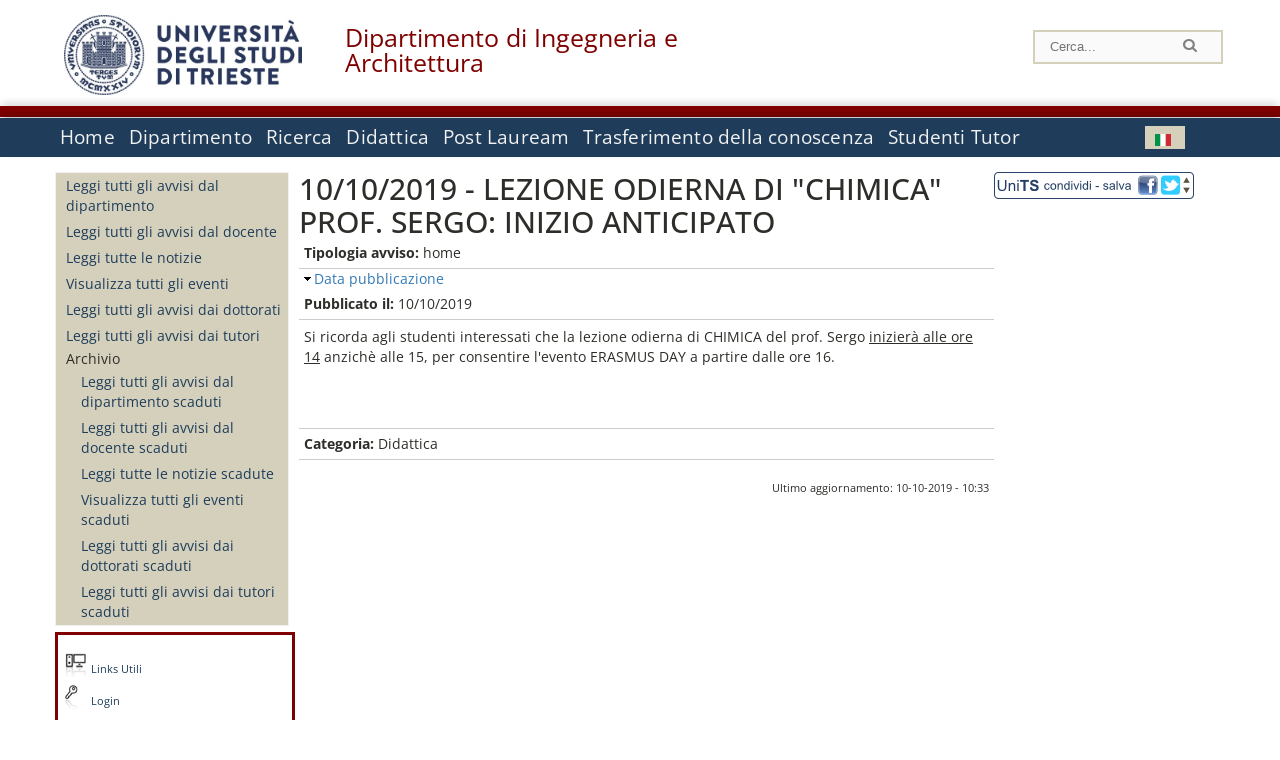

--- FILE ---
content_type: text/html; charset=utf-8
request_url: https://dia.units.it/it/avvisi-dipartimento/40197
body_size: 8894
content:
		
<!DOCTYPE html PUBLIC "-//W3C//DTD XHTML+RDFa 1.0//EN"
  "http://www.w3.org/MarkUp/DTD/xhtml-rdfa-1.dtd">
<html xmlns="http://www.w3.org/1999/xhtml" xml:lang="it" version="XHTML+RDFa 1.0" dir="ltr"
  xmlns:content="http://purl.org/rss/1.0/modules/content/"
  xmlns:dc="http://purl.org/dc/terms/"
  xmlns:foaf="http://xmlns.com/foaf/0.1/"
  xmlns:og="http://ogp.me/ns#"
  xmlns:rdfs="http://www.w3.org/2000/01/rdf-schema#"
  xmlns:sioc="http://rdfs.org/sioc/ns#"
  xmlns:sioct="http://rdfs.org/sioc/types#"
  xmlns:skos="http://www.w3.org/2004/02/skos/core#"
  xmlns:xsd="http://www.w3.org/2001/XMLSchema#">

<head profile="http://www.w3.org/1999/xhtml/vocab">
<meta http-equiv="X-UA-Compatible" content="IE=edge">
<!-- >>mobile022016<<  -->
<meta name="viewport" content="width=device-width, initial-scale=1.0">
<!-- >>mobile022016<<  FINE -->
  <meta http-equiv="Content-Type" content="text/html; charset=utf-8" />
<meta name="Generator" content="Drupal 7 (http://drupal.org)" />
<link rel="canonical" href="/it/avvisi-dipartimento/40197" />
<link rel="shortlink" href="/it/node/40197" />
  <title>10/10/2019 - LEZIONE ODIERNA DI &quot;CHIMICA&quot; PROF. SERGO: INIZIO ANTICIPATO | Dipartimento di Ingegneria e Architettura</title>
	<style type="text/css" media="all">
@import url("https://dia.units.it/modules/system/system.base.css?t96dns");
@import url("https://dia.units.it/modules/system/system.menus.css?t96dns");
@import url("https://dia.units.it/modules/system/system.messages.css?t96dns");
@import url("https://dia.units.it/modules/system/system.theme.css?t96dns");
</style>
<style type="text/css" media="all">
@import url("https://dia.units.it/modules/field/theme/field.css?t96dns");
@import url("https://dia.units.it/modules/node/node.css?t96dns");
@import url("https://dia.units.it/modules/search/search.css?t96dns");
@import url("https://dia.units.it/modules/user/user.css?t96dns");
@import url("https://dia.units.it/sites/all/modules/views/css/views.css?t96dns");
</style>
<style type="text/css" media="all">
@import url("https://dia.units.it/sites/all/modules/ctools/css/ctools.css?t96dns");
@import url("https://dia.units.it/sites/all/modules/dividize/css/dividize.css?t96dns");
@import url("https://dia.units.it/sites/all/modules/panels/css/panels.css?t96dns");
@import url("https://dia.units.it/sites/all/modules/nice_menus/css/nice_menus.css?t96dns");
@import url("https://dia.units.it/sites/all/modules/nice_menus/css/nice_menus_default.css?t96dns");
@import url("https://dia.units.it/modules/locale/locale.css?t96dns");
@import url("https://dia.units.it/sites/all/modules/date/date_api/date.css?t96dns");
</style>
<style type="text/css" media="all">
@import url("https://dia.units.it/sites/all/themes/units_dipartimento_rwd/css/reset.css?t96dns");
@import url("https://dia.units.it/sites/all/themes/units_dipartimento_rwd/css/colors.css?t96dns");
@import url("https://dia.units.it/sites/all/themes/units_dipartimento_rwd/css/style-isi.css?t96dns");
@import url("https://dia.units.it/sites/all/themes/units_dipartimento_rwd/css/style-struttura.css?t96dns");
@import url("https://dia.units.it/sites/all/themes/units_dipartimento_rwd/css/responsive.css?t96dns");
</style>
<style type="text/css" media="print">
@import url("https://dia.units.it/sites/all/themes/units_dipartimento_rwd/css/print.css?t96dns");
</style>

<!--[if lte IE 7]>
<link type="text/css" rel="stylesheet" href="https://dia.units.it/sites/all/themes/units_dipartimento_rwd/css/ie.css?t96dns" media="all" />
<![endif]-->

<!--[if IE 6]>
<link type="text/css" rel="stylesheet" href="https://dia.units.it/sites/all/themes/units_dipartimento_rwd/css/ie6.css?t96dns" media="all" />
<![endif]-->
<style type="text/css" media="all">
<!--/*--><![CDATA[/*><!--*/
	.colore-dipartimento{
		color:#800000;
	}
	
	#hpinevidenza-colore-dipartimento{
        border-color:#800000;
		border-style:solid;
		border-width:3px;
		padding:2%;
		margin-bottom:2%;
    }
	#hpinevidenza-colore-dipartimento-scuro{
        border-color:#800000;
		border-style:solid;
		border-width:3px;
		padding:2%;
		margin-bottom:2%;
    }
	
	.colore-dipartimento-scuro{
		color:#800000;
	}
	
	.colore-dipartimento-chiaro{
		color:#800000;
	}		
	
	.bg-colore-dipartimento{
		background-color:#800000;
	}
	
	.bg-colore-dipartimento-scuro{
		background-color:#800000;
	}
	
	.bg-colore-dipartimento-chiaro{
		background-color:#800000;
	}	

	.border-colore-dipartimento{
		border-color:#800000;
	}
	
	.border-colore-dipartimento-scuro{
		border-color:#800000;
	}
	
	.border-colore-dipartimento-chiaro{
		border-color:#800000;
	}
	
	div.more-link {
		border-color:#800000;
	}

	div.Add_testoImage{
		background-color:#800000;
	}
	
	div.more-link {
		border-color:#800000;
	}
	
	#content-home .block .views-row{
		border-left-color:#800000;
	}
	
	div.nomesito a{
		color:#800000;	
	}
	div.nomesito a:hover, div.nomesito a:focus{
		color:#800000;	
	}
	
	#footer, #rightcolumn {
		border-color:#800000;	
	}
	
	li.en{
	visibility:hidden;
	}

	.field.field-name-field-ric-grpr-listapers.field-type-text-long.field-label-hidden{
	visibility:visible;
	max-height:auto;
	} 
/*]]>*/-->
</style>

	<script type="text/javascript" src="https://dia.units.it/misc/jquery.js?v=1.4.4"></script>
<script type="text/javascript" src="https://dia.units.it/misc/jquery-extend-3.4.0.js?v=1.4.4"></script>
<script type="text/javascript" src="https://dia.units.it/misc/jquery-html-prefilter-3.5.0-backport.js?v=1.4.4"></script>
<script type="text/javascript" src="https://dia.units.it/misc/jquery.once.js?v=1.2"></script>
<script type="text/javascript" src="https://dia.units.it/misc/drupal.js?t96dns"></script>
<script type="text/javascript" src="https://dia.units.it/sites/all/modules/nice_menus/js/jquery.bgiframe.js?v=2.1"></script>
<script type="text/javascript" src="https://dia.units.it/sites/all/modules/nice_menus/js/jquery.hoverIntent.js?v=0.5"></script>
<script type="text/javascript" src="https://dia.units.it/sites/all/modules/nice_menus/js/superfish.js?v=1.4.8"></script>
<script type="text/javascript" src="https://dia.units.it/sites/all/modules/nice_menus/js/nice_menus.js?v=1.0"></script>
<script type="text/javascript" src="https://dia.units.it/misc/form.js?v=7.103"></script>
<script type="text/javascript" src="https://dia.units.it/sites/all/modules/custom/interfase_codice_comune/selectall.js?t96dns"></script>
<script type="text/javascript" src="https://dia.units.it/sites/dia.units.it/files/languages/it_abQfomUthubLoZGGyDsc9kbA5zcHi1JFiZyf-j0JyCE.js?t96dns"></script>
<script type="text/javascript" src="https://dia.units.it/sites/all/modules/dividize/js/dividize.js?t96dns"></script>
<script type="text/javascript" src="https://dia.units.it/sites/all/modules/matomo/matomo.js?t96dns"></script>
<script type="text/javascript">
<!--//--><![CDATA[//><!--
var _paq = _paq || [];(function(){var u=(("https:" == document.location.protocol) ? "https://analytics.ssi.units.it/" : "http://analytics.ssi.units.it/");_paq.push(["setSiteId", "10"]);_paq.push(["setTrackerUrl", u+"matomo.php"]);_paq.push(["setDoNotTrack", 1]);_paq.push(["trackPageView"]);_paq.push(["setIgnoreClasses", ["no-tracking","colorbox"]]);_paq.push(["enableLinkTracking"]);var d=document,g=d.createElement("script"),s=d.getElementsByTagName("script")[0];g.type="text/javascript";g.defer=true;g.async=true;g.src=u+"matomo.js";s.parentNode.insertBefore(g,s);})();
//--><!]]>
</script>
<script type="text/javascript" src="https://dia.units.it/misc/collapse.js?v=7.103"></script>
<script type="text/javascript" src="https://dia.units.it/sites/all/modules/field_group/field_group.js?t96dns"></script>
<script type="text/javascript" src="https://dia.units.it/sites/all/themes/units_dipartimento_rwd/scripts/script-struttura.js?t96dns"></script>
<script type="text/javascript" src="https://dia.units.it/sites/all/themes/units_dipartimento_rwd/scripts/twitter.js?t96dns"></script>
<script type="text/javascript">
<!--//--><![CDATA[//><!--
jQuery.extend(Drupal.settings, {"basePath":"\/","pathPrefix":"it\/","setHasJsCookie":0,"ajaxPageState":{"theme":"units_dipartimento_rwd","theme_token":"tpuyoEMwTLc6zimpf2bgoOGnN8G7lS9CoPCu69dHVe0","js":{"misc\/jquery.js":1,"misc\/jquery-extend-3.4.0.js":1,"misc\/jquery-html-prefilter-3.5.0-backport.js":1,"misc\/jquery.once.js":1,"misc\/drupal.js":1,"sites\/all\/modules\/nice_menus\/js\/jquery.bgiframe.js":1,"sites\/all\/modules\/nice_menus\/js\/jquery.hoverIntent.js":1,"sites\/all\/modules\/nice_menus\/js\/superfish.js":1,"sites\/all\/modules\/nice_menus\/js\/nice_menus.js":1,"misc\/form.js":1,"sites\/all\/modules\/custom\/interfase_codice_comune\/selectall.js":1,"public:\/\/languages\/it_abQfomUthubLoZGGyDsc9kbA5zcHi1JFiZyf-j0JyCE.js":1,"sites\/all\/modules\/dividize\/js\/dividize.js":1,"sites\/all\/modules\/matomo\/matomo.js":1,"0":1,"misc\/collapse.js":1,"sites\/all\/modules\/field_group\/field_group.js":1,"sites\/all\/themes\/units_dipartimento_rwd\/scripts\/script-struttura.js":1,"sites\/all\/themes\/units_dipartimento_rwd\/scripts\/twitter.js":1},"css":{"modules\/system\/system.base.css":1,"modules\/system\/system.menus.css":1,"modules\/system\/system.messages.css":1,"modules\/system\/system.theme.css":1,"modules\/field\/theme\/field.css":1,"modules\/node\/node.css":1,"modules\/search\/search.css":1,"modules\/user\/user.css":1,"sites\/all\/modules\/views\/css\/views.css":1,"sites\/all\/modules\/ctools\/css\/ctools.css":1,"sites\/all\/modules\/dividize\/css\/dividize.css":1,"sites\/all\/modules\/panels\/css\/panels.css":1,"sites\/all\/modules\/nice_menus\/css\/nice_menus.css":1,"sites\/all\/modules\/nice_menus\/css\/nice_menus_default.css":1,"modules\/locale\/locale.css":1,"sites\/all\/modules\/date\/date_api\/date.css":1,"sites\/all\/themes\/units_dipartimento_rwd\/css\/reset.css":1,"sites\/all\/themes\/units_dipartimento_rwd\/css\/colors.css":1,"sites\/all\/themes\/units_dipartimento_rwd\/css\/style-isi.css":1,"sites\/all\/themes\/units_dipartimento_rwd\/css\/style-struttura.css":1,"sites\/all\/themes\/units_dipartimento_rwd\/css\/responsive.css":1,"sites\/all\/themes\/units_dipartimento_rwd\/css\/print.css":1,"sites\/all\/themes\/units_dipartimento_rwd\/css\/ie.css":1,"sites\/all\/themes\/units_dipartimento_rwd\/css\/ie6.css":1,"0":1}},"dividize":{"selector":"table","width":"870","classes":"dividize-processed","removeHeaders":1,"addLabelHeaders":1,"hideLabels":0,"preserveEvents":1,"preserveDim":1,"enableAltRows":1},"nice_menus_options":{"delay":800,"speed":"slow"},"matomo":{"trackMailto":1},"field_group":{"fieldset":"full"}});
//--><!]]>
</script>

    <link rel="alternate stylesheet" title="small" type="text/css" href="//www.units.it/css/small.css" media="screen" />
    <link rel="alternate stylesheet" title="large" type="text/css" href="//www.units.it/css/large.css" media="screen" />
    <link rel="alternate stylesheet" title="xlarge" type="text/css" href="//www.units.it/css/xlarge.css" media="screen" />
<!-- >>mobile022016<< -->
    <!--<link href="/sites/all/themes/units_dipartimento_rwd/css/style-struttura-dinamici.php" rel="stylesheet"/>-->
 <!-- non esiste più il file >>062016<<
	<link href="/siti/dipartimento/sites/all/themes/units_dipartimento_rwd/css/style-struttura-dinamici.php" rel="stylesheet"/>
	-->
<!-- >>mobile022016<< FINE -->    
   <script type="text/javascript" src="//www.units.it/global/styleswitcher.js"></script>
   
 <!-- >>ga052022 << -->
 <script type="text/javascript"> <!-- per html 1.0 Strict -->
	
	<!--
	//codice javascript per nascondere le righe di visualizzazione
	//here you place the ids of every element you want.
	//var ids=new Array('riga1','riga2','riga0');
	
	function nascondi(id) {
        //safe function to hide an element with a specified id
        if (document.getElementById) { // DOM3 = IE5, NS6
                document.getElementById(id).style.display = 'none';
        }
        else {
                if (document.layers) { // Netscape 4
                        document.id.display = 'none';
                }
                else { // IE 4
                        document.all.id.style.display = 'none';
                }
        }
        id='not_'+id;
        if (document.getElementById) { // DOM3 = IE5, NS6
                document.getElementById(id).style.display = 'block';
        }
        else {
                if (document.layers) { // Netscape 4
                        document.id.display = 'block';
                }
                else { // IE 4
                        document.all.id.style.display = 'block';
                }
        }
	}
	
	function mostra(id) {
        //safe function to show an element with a specified id

        if (document.getElementById) { // DOM3 = IE5, NS6
                document.getElementById(id).style.display = 'block';
        }
        else {
                if (document.layers) { // Netscape 4
                        document.id.display = 'block';
                }
                else { // IE 4
                        document.all.id.style.display = 'block';
                }
        }
        id='not_'+id;
        if (document.getElementById) { // DOM3 = IE5, NS6
                document.getElementById(id).style.display = 'none';
        }
        else {
                if (document.layers) { // Netscape 4
                        document.id.display = 'none';
                }
                else { // IE 4
                        document.all.id.style.display = 'none';
                }
        }
	}
	//-->
</script>
<style type="text/css" media="all">
	  @import url("https://www.units.it/sites/all/themes/units_theme/css/nosass.css");
  </style>
  <style type="text/css" media="all">
    @import url("https://www.units.it/sites/all/modules/custom/eu_cookie_compliance/css/eu_cookie_compliance.css");
  </style>
  <style type="text/css" media="all">
    #units_footer_indirizzo{
      margin-top: 31px !important;
    }
    #eu-cookie-settings{
      transform: none !important;
    }
  </style>
  <!-- Readspeaker -->
  <!-- script per correggere l'errore nella lettura delle pagine generate con parametri get -->
  <script type="text/javascript">
    window.rsConf = { 
      general: { usePost: true }
    };
  </script>
  <!-- nuovo webReader -->
  <!-- <script src="//f1-eu.readspeaker.com/script/8911/ReadSpeaker.js?pids=embhl" type="text/javascript"></script>-->
  <script type="text/javascript" src="https://f1-eu.readspeaker.com/script/8911/webReader/webReader.js?pids=wr"  id="rs_req_Init"></script>
  <!-- Readspeaker -->
</head>
<body class="lang-it">
    <!-- >>ga052022<< inzizio -->
<!-- >>052022<< fine -->
<!-- redirect corsi dsm inizio -->
<!-- redirect fine -->
<div id="container_dip">
	<div id="header">
		<div style=";margin-left:4px;float:left;width:73px;height:auto;">
			<a href="//www.units.it" title="Universit&agrave; degli Studi di Trieste">
				<img class="onlymobile" src="/img/units_sigillo.jpg" alt="Universit&agrave; degli Studi di Trieste" style="max-width:100%"/>
				<img class="nomobile" src="/img/logo_units_3righe.jpg" alt="Universit&agrave; degli Studi di Trieste" style="max-height: 100%;height: 80px"/>
			</a>	
    </div>	
		<div style="float:left;margin-top:5px;margin:left 4px;width:201px;" class="nomesitomobile">
			<!--<a href="//www.units.it" title="Universit&agrave; degli Studi di Trieste">
				<img class="nomobile" src="/img/scritta_units.jpg" alt="Logo Universit&agrave; degli Studi di Trieste" />
			</a>-->
			<!--<a href="//www.units.it" title="Universit&agrave; degli Studi di Trieste">
				<img class="nomobile" src="/img/scritta-dip-units.png" alt="Logo Universit&agrave; degli Studi di Trieste" />
			</a>
			-->
			<div class="nomesito">
				<a class="nomobile" style="float:left; margin-top:5px;margin-left:13rem;" href="/it" title="Dipartimento di Ingegneria e Architettura">				Dipartimento di Ingegneria e Architettura				</a>
								<a class="onlymobile" style="float:left; margin-left:2rem" href="/it" title="Dip. Ingegneria e Architettura">
				Dip. Ingegneria e Architettura				</a>
			</div>
		</div> <!--class="left_logo"-->
		
		<div class="right" style="height:74px;">
			<div class="right">
				<!--
				<div id="univ-social" class="left">
				<a href="#"><img src="/sites/all/themes/units_dipartimento_rwd//images/icon-facebook.gif" alt="facebook"></a>
				<a href="#"><img src="/sites/all/themes/units_dipartimento_rwd//images/icon-twitter.gif" alt="twitter"></a>
				</div>
				-->
				<!--<div id="univ-access" class="left">-->
									<!--</div>--> <!--id="univ-access"-->
			</div> <!-- class="right"-->
			<!--<br class="clear"/>--> <!-- >>ga<< 29052014 -->
			<!--<div id="search"> 
							</div>--> <!--id="search"-->
		</div> <!-- class="right"-->		
	</div> <!--id="header"-->
	<div id="barraDipartimentoHeader" class="bg-colore-dipartimento" style="line-height:11px;">&nbsp;</div>
    <div id="menu" class="navigation clearfix">
		<!-- >>mobile - mamo<< -->
		<div id="search"> 
				<!-- inizio search.inc -->
<div id="nav-search" class="nav-search" role="search">
	<form id="search-form" class="search-form" role="search" action="/" method="post" accept-charset="UTF-8" target="_self">
		<div class="form-item">
			<label class="element-invisible" for="edit-search-block-form--2">Search this site </label>
				<input title="Inserisci i termini da cercare." class="form-text" placeholder="Cerca..." type="text" id="search-cerca" name="search_block_form" value="" size="15" maxlength="128">
		</div>
		<div>
			<input alt="Cerca" class="form-submit" type="image" name="submit" src="https://www.units.it/sites/all/themes/units_theme/images/search-button.png">
		</div>

		<div class="form-item form-type-radios">
			<div class="form-item form-type-radio">
				<input type="radio" id="search_persone" name="search_value" checked="" class="form-radio" value="persone">
				<label class="option" for="search_persone">Persone</label>
			</div>
			<div class="form-item form-type-radio">
				<input type="radio" id="search_contenuti" name="search_value" class="form-radio" value="contenuti">
				<label class="option" for="search_contenuti">Contenuti</label>
			</div>
		</div>
	
	</form>
</div>






<div id ="searchimage">	
    <form action="https://www.units.it/search/abook" method='post'> 
		<input type="hidden" name='x' value=''  />
  		<input type="hidden" name='y' value=''  />
  		<input type="image" src="https://www.units.it:443/img/imgall/cerca1.png" style="margin:2pt 3pt 0 0;width:25pt;" alt="search persone"  />
    </form>
</div>
<!--
>>ga102016<< le variabili sono definite in config/config.inc
-->
 <script type="text/javascript" src="https://www.units.it:443/global/search.js"></script>
<!-- fine search.inc -->

		</div> <!--id="search"-->
		<input type="checkbox" name="menuleft_rwd_liv_top" value="" id="menuleft_rwd_liv_top">
		<label for="menuleft_rwd_liv_top"><!--<img src="http://www.units.it/img/btn.png"> migrazione2016 -->
				<img src="https://dia.units.it/sites/all/themes/units_dipartimento_rwd/images/hamburgericon.png">MENU</label>
		<!--fine >>mobile mamo<< -->  
		<div class="nav barra"> <!-- ga062015 -->
			  <div class="region region-menu-principale">
    <div id="block-nice-menus-1" class="block block-nice-menus">

    
  <div class="content">
    <ul class="nice-menu nice-menu-down nice-menu-main-menu" id="nice-menu-1"><li class="menu-1736 menu-path-front first odd "><a href="/it">Home</a></li>
<li class="menu-1737 menu-path-node-604  even "><a href="/it/dipartimento">Dipartimento</a></li>
<li class="menu-1757 menu-path-node-618  odd "><a href="/it/ricerca">Ricerca</a></li>
<li class="menu-1767 menu-path-node-628  even "><a href="/it/didattica">Didattica</a></li>
<li class="menu-1788 menu-path-node-654  odd "><a href="/it/post-lauream-home">Post Lauream</a></li>
<li class="menu-1799 menu-path-node-666  even "><a href="/it/trasferimento-conoscenza">Trasferimento della conoscenza</a></li>
<li class="menu-127357 menu-path-sdiaunitsit-it-studenti-tutori  odd last"><a href="https://dia.units.it/it/studenti-tutori">Studenti Tutor</a></li>
</ul>
  </div>
</div>
<div id="block-locale-language" class="block block-locale">

    
  <div class="content">
    <ul class="language-switcher-locale-url"><li class="en first"><span class="language-link locale-untranslated" xml:lang="en"><img class="language-icon" typeof="foaf:Image" src="https://dia.units.it/sites/all/modules/languageicons/flags/en.png" width="16" height="12" alt="English" title="English" /></span></li>
<li class="it last active"><a href="/it/avvisi-dipartimento/40197" class="language-link active" xml:lang="it"><img class="language-icon" typeof="foaf:Image" src="https://dia.units.it/sites/all/modules/languageicons/flags/it.png" width="16" height="12" alt="Italiano" title="Italiano" /></a></li>
</ul>  </div>
</div>
  </div>
		</div> <!-- ga062015 -->
    </div> <!--id="menu"-->
    
    
    <div id="main">
 		<div id="contentwrapper">

			<div id="leftcolumn">
				<div class="innertube">
				    <div id="box-sub-menu2">
												<div id="sidebar-first" class="column sidebar">
							<div class="section">
								<div id="slide" style="background: no-repeat center">
																	</div>
								<!-- >>mobile<< -->
								<input type="checkbox" name="menuleft_rwd" value="" id="menuleft_rwd">
								<label for="menuleft_rwd">MENU - 								<img src="https://dia.units.it/sites/all/themes/units_dipartimento_rwd/images/Hamburger_resized.jpg"></label>
								<!--fine >>mobile<< -->
				 				  <div class="region region-sidebar-first">
    <div id="block-menu-block-3" class="block block-menu-block">

    
  <div class="content">
    <div class="menu-block-wrapper menu-block-3 menu-name-menu-menu-news-avvisi parent-mlid-0 menu-level-1">
  <ul class="menu clearfix"><li class="first leaf menu-mlid-626"><a href="/it/avvisi-dipartimento/all_avdp">Leggi tutti gli avvisi dal dipartimento</a></li>
<li class="leaf menu-mlid-628"><a href="/it/avvisi-docente/all_avdc">Leggi tutti gli avvisi dal docente</a></li>
<li class="leaf menu-mlid-630"><a href="/it/news/all_news">Leggi tutte le notizie</a></li>
<li class="leaf menu-mlid-631"><a href="/it/eventi/all_evnt">Visualizza tutti gli eventi</a></li>
<li class="leaf menu-mlid-18480"><a href="/it/avvisi-dipartimento-dott/dottorati">Leggi tutti gli avvisi dai dottorati</a></li>
<li class="leaf menu-mlid-14416"><a href="/it/newstutor">Leggi tutti gli avvisi dai tutori</a></li>
<li class="last expanded menu-mlid-633"><span class="nolink" tabindex="0">Archivio</span><ul class="menu clearfix"><li class="first leaf menu-mlid-635"><a href="/it/avvisi-dipartimento-archivio/all_avdp">Leggi tutti gli avvisi dal dipartimento scaduti</a></li>
<li class="leaf menu-mlid-637"><a href="/it/avvisi-docente-archivio/all_avdc">Leggi tutti gli avvisi dal docente scaduti</a></li>
<li class="leaf menu-mlid-638"><a href="/it/news-archivio/all_news">Leggi tutte le notizie scadute</a></li>
<li class="leaf menu-mlid-639"><a href="/it/eventi-archivio/all_evnt">Visualizza tutti gli eventi scaduti</a></li>
<li class="leaf menu-mlid-18481"><a href="/it/avvisi-dipartimento-archivio-dott/dottorati">Leggi tutti gli avvisi dai dottorati scaduti</a></li>
<li class="last leaf menu-mlid-14417"><a href="/it/newstutor-archivio">Leggi tutti gli avvisi dai tutori scaduti</a></li>
</ul></li>
</ul></div>
  </div>
</div>
  </div>
								
							</div><!-- class="section"-->
						</div> <!-- /#sidebar-first -->
											</div> <!-- /#box-sub-menu -->
					
					<div style="clear:left;" /></div>
			
										<div class="box-left-bottom border-colore-dipartimento" style="width:100%;">
						  <div class="region region-left-bottom">
    <div id="block-block-3" class="block block-block">

    
  <div class="content">
    
		<ul class="elenco_links">
<!-- >>pl082018<< nascosta la voce Contattti, richiesta Ilaria Garofolo
		<li class="links-contatti"><a href="https://www.units.it/strutture/index.php/from/abook/strutture/">Contatti</a></li>
-->
		<li class="links"><a href="https://www.units.it/ateneo/link-utili">Links Utili</a></li>
				<li class="area-riservata"><a href="/it/user?destination=avvisi-dipartimento/40197">Login</a></li>
						</ul>  </div>
</div>
  </div>
					</div><!-- class="box-left-bottom border-facolta"-->	
								
				</div>
				
			</div> <!-- leftcolumn -->



		    <div id="contentcolumn">
									<div id="inner_contentcolumn">
					<script>
					function apriChiudiRightColumn(){
						$ = jQuery.noConflict();
						if( $('#rightcolumnCollapsable').is(':visible') ) {
							$("#rightcolumnCollapsable").slideToggle(400,rightEndCollapse);
						}
						else {
							$("#contentcolumn table").css("width","75%");
							$("#contentcolumn .view-id-all_pers table").css("width","100%");
							$("#rightcolumnCollapsable").slideToggle(400);
						}
					}
					function rightEndCollapse(){
						$("#contentcolumn table").css("width","100%");
					}
					</script>		
					<div class="section">

								    
				
												<!--<div id="breadcrumb"></div>-->
						
								<a id="main-content"></a>
			    
																	
			
						<!-- Eliminate le tabs Visualizza e Modifica nel sito pubblico -->
						<!-- inizio ga 17042013 -->
												<!-- fine ga 17042013 -->
						<h2 id="h2-40197" class="with-tabs">10/10/2019 - LEZIONE ODIERNA DI &quot;CHIMICA&quot; PROF. SERGO: INIZIO ANTICIPATO</h2>			
												<div class="tabs">
													</div><!-- class="tabs"-->
									
						<!-- FINE - Eliminate le tabs Visualizza e Modifica nel sito pubblico -->
			
																		  <div class="region region-content">
    <div id="block-system-main" class="block block-system">

    
  <div class="content">
    <div id="node-40197" class="node node-all-avdp node-full clearfix" about="/it/avvisi-dipartimento/40197" typeof="sioc:Item foaf:Document">
        <span property="dc:title" content="10/10/2019 - LEZIONE ODIERNA DI &quot;CHIMICA&quot; PROF. SERGO: INIZIO ANTICIPATO" class="rdf-meta element-hidden"></span>
   
  <div class="content clearfix">
    <div class="field field-name-field-all-avdp-tipavviso field-type-list-text field-label-inline clearfix"><div class="field-label">Tipologia avviso:&nbsp;</div><div class="field-items"><div class="field-item even">home</div></div></div><fieldset class="collapsible required-fields  group-all-avdp-datepubbl field-group-fieldset form-wrapper"><legend><span class="fieldset-legend">Data pubblicazione</span></legend><div class="fieldset-wrapper"><div class="field field-name-field-all-all-dtinizio field-type-datetime field-label-inline clearfix"><div class="field-label">Pubblicato il:&nbsp;</div><div class="field-items"><div class="field-item even"><span class="date-display-single" property="dc:date" datatype="xsd:dateTime" content="2019-10-10T00:00:00+02:00">10/10/2019</span></div></div></div></div></fieldset>
<div class="field field-name-field-all-avdp-corpo field-type-text-long field-label-hidden"><div class="field-items"><div class="field-item even"><p>Si ricorda agli studenti interessati che la lezione odierna di CHIMICA del prof. Sergo <span style="text-decoration: underline;">inizierà alle ore 14</span> anzichè alle 15, per consentire l'evento ERASMUS DAY a partire dalle ore 16.</p><p> </p><p> </p></div></div></div><div class="field field-name-field-all-avdp-categoria field-type-list-text field-label-inline clearfix"><div class="field-label">Categoria:&nbsp;</div><div class="field-items"><div class="field-item even">Didattica</div></div></div>	

  </div>

    
  <div class="data_ultima_modifica"> Ultimo aggiornamento: 10-10-2019 - 10:33 </div>

</div>
  </div>
</div>
  </div>
											</div><!-- class="section"-->

					<!-- >>mobile<< Spostata la div rightcolumn per mobile -->
										



										<!---->
											<div class="sinistra" style="float:left; width:auto;">
							<!-- AddToAny BEGIN -->
							<a class="a2a_dd" href="//www.addtoany.com/share_save">
							<img alt="Share/Save" src="/sites/all/themes/units_dipartimento_rwd//images/social_share_save_9.png">
							</a>
							<script type="text/javascript">
							var a2a_config = a2a_config || {};
							a2a_config.linkname = " - Universit&agrave; degli Studi di Trieste";
							a2a_config.locale = "it";
							</script>
							<script type="text/javascript"
							src="https://static.addtoany.com/menu/page.js"></script>
							<!-- AddToAny END --> 
						</div>
					
				</div> <!-- inner contentcolumn -->
			</div> <!-- contentcolumn -->
		</div> <!-- contentwrapper -->

		<div id="link-utili-mobile" class="link-utili box-left-bottom border-colore-dipartimento"><div id="block-block-3--2" class="block block-block">

    
  <div class="content">
    
		<ul class="elenco_links">
<!-- >>pl082018<< nascosta la voce Contattti, richiesta Ilaria Garofolo
		<li class="links-contatti"><a href="https://www.units.it/strutture/index.php/from/abook/strutture/">Contatti</a></li>
-->
		<li class="links"><a href="https://www.units.it/ateneo/link-utili">Links Utili</a></li>
				<li class="area-riservata"><a href="/it/user?destination=avvisi-dipartimento/40197">Login</a></li>
						</ul>  </div>
</div>
</div>			
		
    </div> <!-- /#main -->

	<!--<br class="clear"/>--> <!-- >>ga<< 29052014 -->
<!-- COLORE DIPARTIMENTO -->	     	
	<div id="footer">
		<div id="barraDipartimentoFooter" class="bg-colore-dipartimento"></div>
		<div class="logobianco">
			<a href="/">
			  <!--<img alt="units logo" 
			  src="https://dia.units.it/sites/all/themes/units_dipartimento_rwd/images/units-logo-bianco.png" height="auto" width="75">-->
			  <img alt="units logo" 
			  src="/img/logo-units-footer.png" height="auto" width="75">
			  <!--  <img width="75" height="auto" alt="units logo" src="www.units.it/sites/all/themes/units_theme/units-logo-bianco.png"> TODO2016 -->
			</a>
			<span class="nolink solo_mobile">Università degli studi di Trieste</span class="nolink">
		</div>
		
		<!--<div class="copyright copyright-dipartimento">
			Per segnalazioni invia mail a: <a href="mailto:dipweb@units.it">Gestore del Sito</a>
		</div>-->
		<div class="float-right">
			<ul class="menu nav copyright copyright-dipartimento">
				<li class="first leaf nascondi_mobile"><span class="nolink">Per segnalazioni invia mail a: </span></li>
				<li class="leaf"><a href="mailto:webmaster.dia@units.it">Gestore del Sito</a></li>
			</ul>
			<ul class="menu nav copyright copyright-dipartimento allinea_sx">
				<li class="first leaf nascondi_mobile"><span class="nolink">©2016 University of Trieste</span></li>
				<li class="leaf nascondi_mobile"><span class="nolink">&nbsp;-&nbsp;</span></li>
				<li class="leaf interlinea"><a rel="external" href="https://www.units.it/search/sitemap">mappa&nbsp;sito</a></li>
				<li class="leaf interlinea"><a rel="external" href="https://www.units.it/dove/mappe">dove&nbsp;siamo</a></li>
				<li class="leaf interlinea"><a rel="external" href="https://www.units.it/privacy">Privacy</a></li>
			</ul>
		</div>
		<div class="rigatop">
		</div>
		<div class="footeraddress" id="footeraddress">
			<div class="allinea_sx">
							Via Alfonso Valerio 6/1, 34127 Trieste, Italia  -  Tel.  +39 0405587300 P.IVA 00211830328 - C.F. 80013890324 - <a href="https://www.units.it/operazionetrasparenza/files/codici_per_sito.pdf">Fatturazione elettronica</a> - P.E.C.:&nbsp;dia@pec.units.it				
			</div>
		</div>
			<!-- INIZIO GRAFICA COORDINATA : cookie [cookiebanner_units] -->
		<div class="container footer_indirizzo">
			<button id="eu-cookie-settings" type="button" class="eu-cookie-withdraw-tab" style="position:inherit; background:transparent;background-color: #1f3d5a;width: 100%;color:#fff">Rivedi le tue scelte sui cookies</button>
		</div>
		<div id ='sliding-popup'><div id="button-close">
  <button type="button" class="eu-cookie-withdraw-button" aria-label="❌ dismiss cookie message">❌</button>
  </div>
  <div class="eu-cookie-compliance-banner eu-cookie-compliance-banner-info eu-cookie-compliance-banner--categories">
  <!--<button type="button" class="eu-cookie-withdraw-button">Chiudi</button>-->
    <div class="popup-content info">
      <div id="popup-text">
        <p>Our website uses cookies. By continuing we assume your consent to deploy cookies, as detailed in our <a href="https://www.units.it/cookie">cookies policy</a></p>
              </div>
              <div id="eu-cookie-compliance-categories" class="eu-cookie-compliance-categories">
                      <div class="eu-cookie-compliance-category">
              <div>
                <input type="checkbox" name="cookie-categories" id="cookie-category-tecnici"
                      value="tecnici"
                      checked                      disabled >
                <label for="cookie-category-tecnici">Essential cookies</label>
              </div>
                          <div class="eu-cookie-compliance-category-description"></div>
                      </div>
                      <div class="eu-cookie-compliance-category">
              <div>
                <input type="checkbox" name="cookie-categories" id="cookie-category-social"
                      value="social"
                                             >
                <label for="cookie-category-social">Social cookies</label>
              </div>
                          <div class="eu-cookie-compliance-category-description"></div>
                      </div>
                      <div class="eu-cookie-compliance-category">
              <div>
                <input type="checkbox" name="cookie-categories" id="cookie-category-cookie-video"
                      value="cookie_video"
                                             >
                <label for="cookie-category-cookie-video">Video cookies</label>
              </div>
                          <div class="eu-cookie-compliance-category-description">You Tube</div>
                      </div>
                                <div class="eu-cookie-compliance-categories-buttons">
              <button type="button"
                      class="eu-cookie-compliance-save-preferences-button">Save preferences</button>
            </div>
                  </div>
      
      <div id="popup-buttons" class="eu-cookie-compliance-has-categories">
        <button type="button" class="agree-button eu-cookie-compliance-default-button">Accept all cookies</button>
        <button type="button" class="eu-cookie-withdraw-button">Reject All</button>
      </div>
    </div>
  </div></div>		<script src="https://www.units.it/sites/all/modules/custom/grafica-coordinata-master/js/eu_cookie_compliance.js"></script>
	<!-- //>>ga052022<< fine GRAFICA INTEGRATA COOKIE -->   
	</div>
</div> <!-- /#container -->


    <script>
	  if ( jQuery('span').hasClass('language-link') )
				{
					jQuery('span.language-link').css({
					'visibility':'hidden'
					});
				};	
 /* >>ga052015<< inizio */ 
 	var tmpUrl = document.domain;
     //document.getElementById("contentcolumn").innerHTML = tmpUrl;
	if (tmpUrl === 'dsm.cicmsdev.units.it' || tmpUrl === 'dsm.units.it')
	 {
		 if ( jQuery('h2').hasClass('with-tabs') )
				{
					jQuery('h2.with-tabs').addClass("titoloDSM");
				};
	 } 
	 else if (tmpUrl === 'dsv.units.it')
	 {
		 if ( jQuery('h2').hasClass('with-tabs') )
				{
					jQuery('h2.with-tabs').addClass("titoloDSV");
				};
	 }; 
 /* >>ga052015<< fine */ 
  </script>

</body>
</html>


--- FILE ---
content_type: application/javascript
request_url: https://dia.units.it/sites/all/modules/dividize/js/dividize.js?t96dns
body_size: 2390
content:
(function ($) {

  "use strict";

  Drupal.behaviors.dividize = {
    attach: function (context, settings) {

      // Checking settings.
      if (!settings.dividize || settings.dividize.selector === '') {
        return;
      }

      Drupal.dividize.unbind('ready', document);
      Drupal.dividize.bind('ready', document);
      Drupal.dividize.unbind('resize', window);
      Drupal.dividize.bind('resize', window);
    }
  };

  // Make sure our objects are defined.
  Drupal.dividize = Drupal.dividize || {};

  // The current state of tables.
  Drupal.dividize.full = true;

  // Starting execution.
  Drupal.dividize.execute = function (settings) {
    if (settings.selector !== '') {

      // Full to compact.
      if (Drupal.dividize.full && ((settings.width === '') || dividizeWidthCheck(settings.width))) {
        Drupal.dividize.full = false;

        $(settings.selector).dividize({
          classes: settings.classes,
          removeHeaders: settings.removeHeaders,
          addLabelHeaders: settings.addLabelHeaders,
          hideLabels: settings.hideLabels,
          preserveEvents: settings.preserveEvents,
          preserveDim: settings.preserveDim,
          enableAltRows: settings.enableAltRows
        });
      }
      // todo: Compact to full.
      /*else if (!Drupal.dividize.full && ((settings.width !== '') && dividizeWidthCheck(settings.width))) {
       Drupal.dividize.full = true;

        $(settings.selector).dividize({
          classes: settings.classes,
          removeHeaders: settings.removeHeaders,
          addLabelHeaders: settings.addLabelHeaders,
          hideLabels: settings.hideLabels,
          preserveEvents: settings.preserveEvents,
          preserveDim: settings.preserveDim,
          enableAltRows: settings.enableAltRows
        });
      }*/
    }
  };

  // Bind an event handler.
  Drupal.dividize.bind = function (event, element) {
    $(element).bind(event + '.dividizeEvent', dividizeEvent);
  };

  // Unbind an event handler.
  Drupal.dividize.unbind = function (event, element) {
    $(element).unbind(event + '.dividizeEvent', dividizeEvent);
  };

  // Execute if the event is triggered.
  var dividizeEvent = function () {
    Drupal.dividize.execute(Drupal.settings.dividize);
  };

  // Check a width of the window.
  function dividizeWidthCheck(width) {
    return !isNaN(parseFloat(width)) && isFinite(width) && ($(window).width() <= width);
  }

  // Adding a jQuery method.
  $.fn.dividize = function (options) {
    var settings = $.extend({
      // Custom header row target (if not normal table).
      customHeaderTarget: 'th',
      // Remove/leave headers div.
      removeHeaders: false,
      // Add headers to each cell.
      addLabelHeaders: false,
      // Hide the labelHeader by default.
      hideLabels: true,
      // Save events cell content and restore after conversion.
      preserveEvents: false,
      // Try to keep cell widths & heights.
      preserveDim: false,
      // Add any extra classes to converted div.
      classes: '',
      // Enable alternating rows.
      enableAltRows: false
    }, options);

    // Manage the events we want to save and restore.
    var eventManager = {
      container: {
        eventContainer: {}
      },
      save: function ($elem) {
        var self = this;

        $elem.find('*').each(function (index, element) {
          // Get source events.
          var events = $(element).data('events');
          var elemIndex = 'index-' + index;

          // Make sure there are events.
          if (typeof events == 'undefined') {
            return true;
          }

          // Iterate through all event types.
          $.each(events, function (eventType, eventArray) {
            // Iterate through every bound handler.
            $.each(eventArray, function (iindex, event) {
              //take event namespaces into account
              var eventToBind = event.namespace.length > 0 ? (event.type + '.' + event.namespace) : (event.type);

              // Create new index.
              if (typeof self.container.eventContainer[elemIndex] == 'undefined') {
                self.container.eventContainer[elemIndex] = [];
              }

              // Push events to container.
              self.container.eventContainer[elemIndex].push({
                eventToBind: eventToBind,
                eventData: event.data,
                eventHandler: event.handler
              });
            });
          });
          // Add marker to element so we can map back correct event.
          $(element).attr('data-event-index', elemIndex);
        });
      },
      restore: function ($elem) {
        var self = this;

        $elem.find('*').each(function (index, element) {
          var $element = $(element);
          var indexID = $element.attr('data-event-index');

          if (typeof indexID != 'undefined') {
            var events = self.container.eventContainer[indexID];

            for (var i = 0; i < events.length; i++) {
              var event = events[i];

              // Unbind any similar events.
              $element.unbind(event.eventToBind);
              $element.bind(event.eventToBind, event.eventData, event.eventHandler);
            }
          }
        });
      }
    };

    // Save events to reattach later.
    if (settings.preserveEvents) {
      eventManager.save(this);
    }

    // Global index to make each element unique.
    var globalIndex = 0;

    this.replaceWith(function () {
      var $self = $(this);
      // Get header target.
      var $th = $self.find(settings.customHeaderTarget);
      // Get values.
      var th = $th.map(function () {
        return $(this).html();
      }).get();

      // Remove the headers
      if (settings.removeHeaders) {
        $th.closest('tr').remove();
      }

      // Our table replacement.
      var $table = $('<div>').addClass('dividize-box').addClass(settings.classes);
      // Add/first last row tags.
      var rowCount = $self.find('tr').length;

      // Iterate table rows.
      $('tr', $self).each(function (i) {
        // Add our classes and append row to table.
        var $row = $('<div>')
          .addClass('dividize-' + globalIndex++)
          .addClass('dividize-row')
          .addClass('dividize-row-' + i)
          .appendTo($table);

        // Add alternating row classes.
        if (settings.enableAltRows) {
          $row.addClass((i % 2) === 0 ? 'even' : 'odd');
        }

        // Mark first and last row.
        if (i === 0) {
          $row.addClass('first-row');
        }
        else if (i == (rowCount - 1)) {
          $row.addClass('last-row');
        }

        // Add first/last cell tags.
        var cellCount = $(this).find('td, ' + settings.customHeaderTarget).length;

        // Iterate table cells.
        $('td, ' + settings.customHeaderTarget, this).each(function (index, el) {
          var $cell = $('<div>')
            .addClass('dividize-' + globalIndex++)
            .addClass('dividize-cell')
            .addClass('dividize-cell-' + index)
            // Mark the original table header cells.
            .addClass(($(this).is(settings.customHeaderTarget) ? 'data-exth' : ''));

          // Mark first and last cell.
          if (index === 0) {
            $cell.addClass('first-cell');
          }
          else if (index == (cellCount - 1)) {
            $cell.addClass('last-cell');
          }

          // Preserve cell dimensions.
          if (settings.preserveDim) {
            $cell.addClass('dividize-dim-cell');
            $cell.css({
              'line-height': $(el).outerHeight() + 'px',
              'height': $(el).outerHeight() + 'px',
              'width': $(el).outerWidth() + 'px'
            });
          }

          // Create label with content from table header (exclude header cells).
          if (settings.addLabelHeaders && !$(this).is(settings.customHeaderTarget)) {
            var $label = $('<div>');
            $label.addClass('dividize-' + globalIndex++).addClass('dividize-label').addClass('dividize-label-' + index).html(th[index]);

            if (settings.hideLabels) {
              $label.addClass('dividize-hidden');
            }

            $cell.append($label);
          }

          var $labelData = $('<div>')
            .addClass('dividize-' + globalIndex++)
            .addClass('dividize-data')
            .addClass('dividize-data-' + index)
            .html($(this).html());

          // Preserve dimensions of content.
          if (settings.preserveDim) {
            $labelData.addClass('dividize-dim-data');
          }

          $cell.append($labelData);
          $cell.appendTo($row);
        });
      });

      // Restore events.
      if (settings.preserveEvents) {
        eventManager.restore($table);
      }

      return $table;
    });
  };

})(jQuery);
